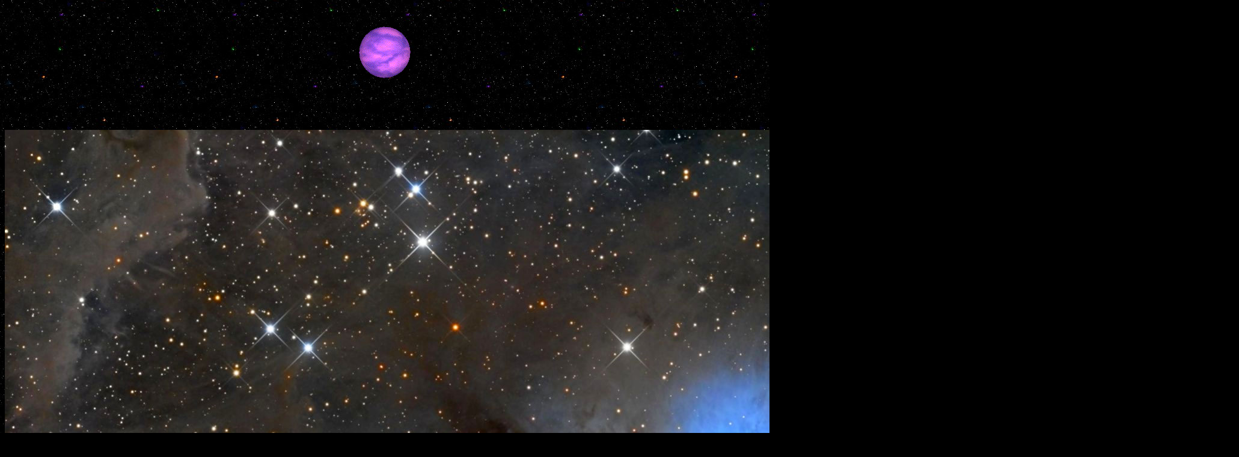

--- FILE ---
content_type: text/html
request_url: http://www.aritearu.com/Life/Sky/Star_NGC1333c.html
body_size: 1990
content:
<!DOCTYPE HTML PUBLIC "-//W3C//DTD HTML 4.01 Transitional//EN">
<HTML>
<HEAD>
<meta name="GENERATOR" content="IBM WebSphere Studio Homepage Builder Version 14.0.8.0 for Windows">
<meta http-equiv="Content-Type" content="text/html; charset=Shift_JIS">
<meta http-equiv="Content-Style-Type" content="text/css">
<meta name="Keywords" content="天空,星空,スターウォッチング,天空の果実,銀河,星雲,星団,星座,衛星,地球,月,月面,ハッブル,宇宙,宇宙望遠鏡,双眼鏡,超新星,木星,土星,環,プレアデス,惑星,天文,天文学,文献,本,星図">
<TITLE>「天空の果実」・NGC1333　その三</TITLE>
</HEAD>
<BODY background="../../pic/StarWall.jpg" text="#00cccc" link="#00cc00" vlink="#009900" alink="#009900">
<div class="fb-like" data-href="http://www.aritearu.com/Life/Sky/Star_NGC1333a.html" data-send="true" data-width="450" data-show-faces="true"><br>
</div>
<p align="center"><a href="../StarChild/StarChild.htm"><img src="../../pic/NewEarth.gif" width="100" height="90" border="0" alt="未来をまもる子どもたちへ"></a></p>
<P><BR>
</P>
<p><br>
</p>
<p align="center"><img src="../../pic/Star_NGC1333b.jpg" width="2053" height="1356" border="0"></p>
<p align="center"><a href="http://apod.nasa.gov/apod/archivepix.html"><img src="../../pic/NASA.jpg" width="74" height="61" border="0" alt="Astronomy Picture of the Day Archive"></a>　<a href="http://apod.nasa.gov/apod/ap151105.html">APOD: 2015 November 5 - NGC 1333: Stellar Nursery in Perseus</a></p>
<p align="center"><img src="../../pic/greenball.gif" width="14" height="14" border="0">反射星雲 NGC 1333の美しい姿だよ。この反射星雲はペルセウス</p>
<p align="center">座にあり、1000光年先の彼方にあるんだ。このNGC 1333中の星の<br>
<br>
うち80個ほどの周りにちりの円盤が見つかっているんだけど、なんと<br>
<br>
それはわずか4光年の距離の中に集まっている。僕たちの太陽の<br>
<br>
場合には同じ4光年の距離に三連星が１つあるだけなのにね。だか<br>
<br>
ら、可視光では見通せない領域なんだよ。</p>
<p><br>
</p>
<p align="center"><img src="../../pic/Stars.jpg" width="51" height="38" border="0"><a href="Sky.htm"><img src="../../pic/Tenkuu.jpg" alt="天空の果実" height="49" width="138" border="0"></a>　に戻る</p>
<p><br>
</p>
<p><br>
</p>
<p><br>
</p>
<P align="center"><IMG src="../../pic/Plant3.gif" width="71" height="100" border="0"></P>
<P><BR>
</P>
<P><BR>
</P>
<P><BR>
</P>
<p align="center"><a href="Star_Spring.html"><img src="../../pic/Star_Spring_Logo.jpg" width="287" height="53" border="0" alt="双眼鏡で見る春の星空"></a>　<a href="Star_Summer.html"><img src="../../pic/Star_Summer_Logo.jpg" width="287" height="53" border="0" alt="双眼鏡で見る夏の星空"></a></p>
<p align="center"><a href="Star_Autumn.html"><img src="../../pic/Star_Autumn_Logo.jpg" width="287" height="53" border="0" alt="双眼鏡で見る秋の星空"></a>　<a href="Star_Winter.html"><img src="../../pic/Star_Winter_Logo.jpg" width="287" height="53" border="0" alt="双眼鏡で見る冬の星空"></a></p>
<p align="center"><a href="Binoculars/Binoculars_Medium.html"><img src="../../pic/SkyBinoculars1.gif" width="372" height="49" border="0" alt="天体観測に適した小・中口径の双眼鏡"></a></p>
<P align="center"><a href="Binoculars/Binoculars_Large.html"><img src="../../pic/SkyBinoculars2.gif" width="340" height="49" border="0" alt="天体観測に適した大口径の双眼鏡"></a></P>
<p align="center">（映し出されるまで時間がかかる場合があります）</p>
<P align="center"><FONT size="+1"><a href="Binoculars/Binoculars.htm"><img src="../../pic/S4.jpg" width="265" height="49" border="0" alt="いい双眼鏡とはどんなもの"></a></FONT></P>
<p align="center"><a href="../Life.htm"><img src="../../pic/G17.jpg" alt="雑記帳（魅せられたもの）" height="49" width="260" border="0"></a></p>
<p align="center"><a href="../../index.htm"><img src="../../pic/G1A.jpg" width="174" height="49" border="0" alt="神を待ちのぞむ"></a></p>
<p align="center"><a href="Sky.htm"><img src="../../pic/Tenkuu.jpg" alt="天空の果実" height="49" width="138" border="0"></a></p>
<p><br>
</p>
<p align="center"><a href="Binoculars/Binoculars.htm"><img src="../../pic/Back.gif" height="88" width="83" border="0" alt="「天空の果実」に戻る"></a></p>
<SCRIPT language="JavaScript1.2">

/*
Watermark Backgound Image Script- ｩ Dynamic Drive (www.dynamicdrive.com)
For full source code, 100's more DHTML scripts, and TOS,
visit dynamicdrive.com
*/

if (document.all||document.getElementById)
document.body.style.background="url('StarWall.jpg') black center repeat fixed"

</SCRIPT></BODY>
</HTML>